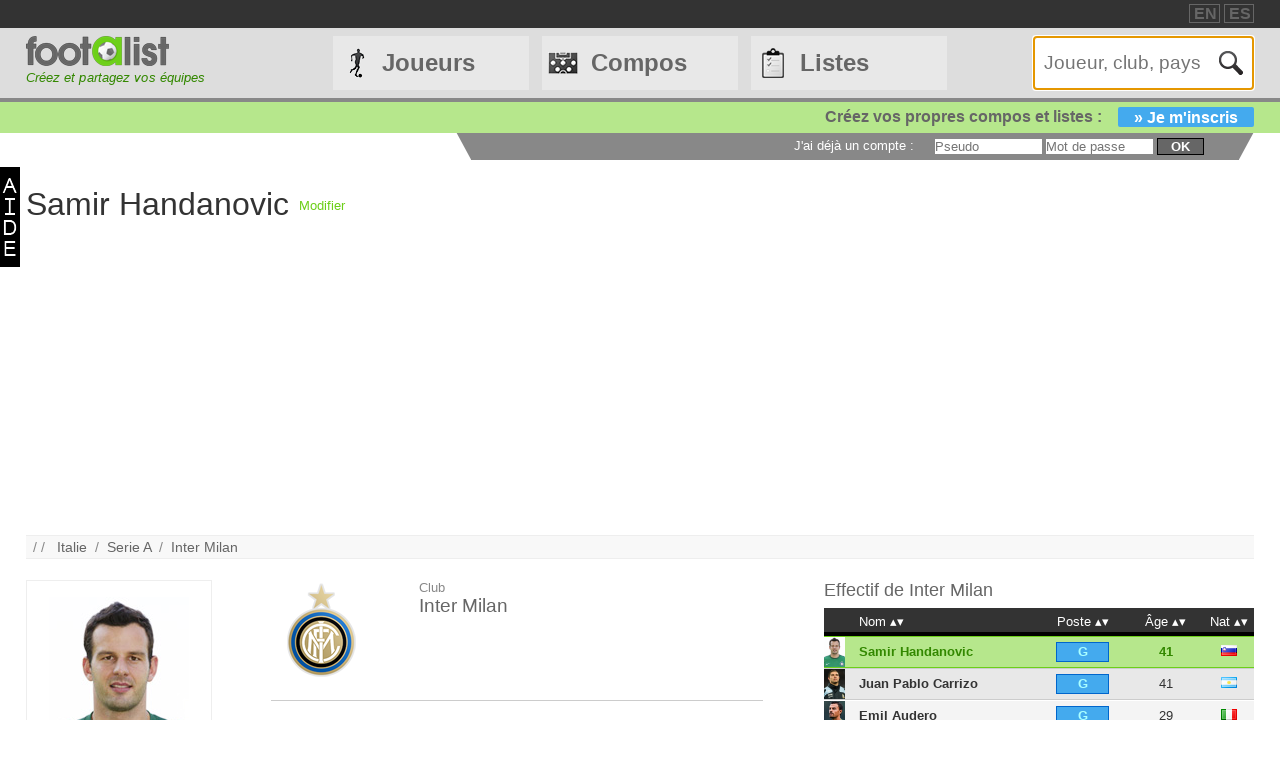

--- FILE ---
content_type: text/html
request_url: https://footalist.fr/samir-handanovic-4634.html
body_size: 9345
content:

	<!DOCTYPE HTML>
	<html lang="fr">
	<head>
		<meta charset="utf-8">
		<link rel="stylesheet" type="text/css" href="https://scripts.footalist.com/jquery-ui.custom.css">
		<link rel="stylesheet" type="text/css" href="https://scripts.footalist.com/style.css">
		<link rel="stylesheet" type="text/css" href="https://scripts.footalist.com/autosuggest.css">
		<link rel="stylesheet" type="text/css" href="https://scripts.footalist.com/responsive.css">
<meta name="viewport" content="width=device-width, initial-scale=1">



		<script type="text/javascript" src="https://scripts.footalist.com/jquery-2.2.3.min.js"></script>
		<script type="text/javascript" src="https://scripts.footalist.com/jquery-ui.min.js"></script>
		<script type="text/javascript" src="https://scripts.footalist.com/bsn.AutoSuggest_2.1.3.js" charset="utf-8"></script>
		<script async type="text/javascript" src="https://scripts.footalist.com/sortable.js"></script>
		<script async src="https://pagead2.googlesyndication.com/pagead/js/adsbygoogle.js?client=ca-pub-2238046329364477" crossorigin="anonymous"></script>
		<script type="text/javascript" src="//s7.addthis.com/js/300/addthis_widget.js#pubid=ra-5342ec837e3485f3" async="async"></script>
		<title>Samir Handanovic (Inter Milan) :: footalist</title>
		<meta property="og:image" content="https://media.footalist.com/joueurs/handanovic-samir.jpg" /><meta name="description" content="Fiche de Samir Handanovic, joueur de football (Slovénie). Actuellement &#224; Inter Milan. N&#233; le 14/07/1984 &#224; Ljubljana, 1.93m, 88 kg">
	</head>
	<body>
		
		<div id="dialog"></div>
		
		<div id="wrapper">
			
			<div id="header">
				<div id="headerTop">

	<div class="addthis_horizontal_follow_toolbox followSite"><span class="followSiteTxt">
		
	</span></div>
	<div id="eventHeader">&nbsp;
&nbsp;</div>
	<div id="locales">
<span><a title="footalist in english" href="https://www.footalist.com/" class="locale">EN</a></span>
<span><a title="footalist en español" href="https://www.footalist.es/" class="locale">ES</a></span>
	</div>
</div>

				<div id="headerMain">
					<div id="headerLogo">
						<a href="/">
							<img src="https://media.footalist.com/footalist-logo-h.png" alt="Accueil" title="Accueil">
</a>
<div id="baseline2">Créez et partagez vos équipes</div>

					</div>
					<ul id="headerNav" class="EqHeightDiv">
						<li class="player">
							<a href="/joueurs/">Joueurs</a>
<ul>
	<li><a href="/joueurs/">Accueil</a></li>
	<li><a href="/championnats/">Clubs et championnats</a></li>
<li><a href="/ctrljoueur.asp?Action=Edit">Ajoutez un joueur</a></li>
</ul>
</li>
<li class="formation">
	<a href="/compositions/">Compos</a>
	<ul>
			<li><a href="/compositions/">Accueil compos</a></li>
			<li><a href="/creer-mon-equipe/">Cr&#233;ez une compo</a></li>
			<li><a href="/competitions/">Compétitions</a></li>
	</ul>
</li>
<li class="list">
<a href="/listes/">Listes</a>
<ul>
	<li><a href="/listes/">Accueil listes</a></li>
	<li><a href="/liste.asp?Action=Edit">Cr&#233;ez une liste</a></li>
</ul>
</li>
<li id="menuBurgerButton"><a href="javascript:void(0);" onclick="ToggleBurgerMenu()">☰</a></li>
</ul>
<div id="SearchFormNom" class="EqHeightDiv">
<input name="Action" type="hidden" value="List">
<input name="Nom" autofocus type="text" placeholder="Joueur, club, pays" autocomplete="off" id="testinput_xml">

					</div><!-- SearchFormNom -->
				</div><!-- headerMain -->
				<div id="inscription">
	<a id="subscribeFormLink" href="/login.asp" title="Enregistrez des joueurs, des listes, des compos !">Créez vos propres compos et listes :<span>» Je m'inscris</span></a>
</div>

				<div id="accountWrapper">
					<div id="headerAccount">
						<div id="mesCompos">
							
						</div>
						<div id="mesListes">
							
						</div>
						<div id="login">
	<form method="post" id="fLogin" action="/login.asp"><span id="monEspace">J'ai d&#233;j&#224; un compte :</span><input type="hidden" name="Action" value="Login"><p><input type="text" name="pseudo" placeholder="Pseudo"> <input type="password" name="password" placeholder="Mot de passe"> <button type="submit">ok</button></p></form>
</div><!-- login -->

					</div><!-- headerAccount -->
				</div><!-- accountWrapper -->
			</div><!-- header -->
			<div id="main">

	<div id="help"><a href="/help.asp" class="dialogify"><img alt="aide" src="https://media.footalist.com/aide.png"></a></div>
<div id="joueurView">
<div style="height:90px;line-height:90px;margin:5px 10px 0 0;max-width:25%"><h1 id="NomUsuel">Samir Handanovic</h1></div>

			<script type="text/javascript">
			$(function() {
				$("#inner_content").dialog({
					autoOpen: false,
					modal: true,
					width: 600
				});
				$( "#opener" ).click(function() {
				$( "#inner_content" ).dialog( "open" );
				});
			});
			</script>
			<p class="BOAction" style="height:90px;line-height:90px;margin:0;max-width:5%"><span style="vertical-align:middle; display:inline-block; line-height:normal;"><a id="opener" title="Sugg&#233;rer une correction">Modifier</a></span></p>
<div title="Sugg&#233;rer une correction" id="inner_content" style="display:none;">
	<form action="/ctrlJoueur.asp"><input type="hidden" name="Action" value="SaveComm"><input type="hidden" name="Id" value="4634"><textarea style="width:98%;" rows="5" name="Commentaires" placeholder="Entrez ici vos corrections et suggestions pour Samir Handanovic. Merci !" maxlength="500"></textarea><button type="submit">OK</buttton>
	</form>
</div>

		<script async src="https://pagead2.googlesyndication.com/pagead/js/adsbygoogle.js?client=ca-pub-2238046329364477"
     crossorigin="anonymous"></script>
<!-- 728*90 -->
<ins class="adsbygoogle"
     style="display:block"
     data-ad-client="ca-pub-2238046329364477"
     data-ad-slot="7683343090"
     data-ad-format="auto"></ins>
<script>
     (adsbygoogle = window.adsbygoogle || []).push({});
</script>
		<p id="breadcrumb">/&nbsp;/&nbsp;&nbsp;
<a title="Italie" href="/pays/italie-371.html">Italie</a>&nbsp;&nbsp;/&nbsp;&nbsp;<a href="/championnats/championnat-de-1ere-division-d-italie-serie-a-5.html">Serie A</a>&nbsp;&nbsp;/&nbsp;&nbsp;<a href="/clubs/inter-milan-113.html">Inter Milan</a>
</p>
<div id="JVContent">
	<div id="JVLeft">
		<div id="JVPhoto"><img alt="Samir Handanovic" title="Samir Handanovic" src="https://media.footalist.com/joueurs/handanovic-samir.jpg" class="Photo"></div>
<div id="lister">
<div class="lister">
<div class="composerH"><span class="nb">123</span> Compos</div>
<a href="/compositions/inter-31935.html">Inter</a><br><a href="/compositions/inter-milan-2-23-2-24-31218.html">Inter milan 2023/2024</a><br><a href="/compositions/inter-milan-29533.html">Inter Milan</a><br>
</div>
<div class="lister">
<div class="listerH"><span class="nb">3</span> Listes</div>
	<a href="/listes/combined-xi-5071.html">Combined XI</a><br>
	<a href="/listes/combined-xi-5071.html">Combined XI</a><br>
	<a href="/listes/portero-en-activo-4971.html">Portero en activo</a><br>
</div>
</div>
		<div id="lastModified">
			<p><em><small><span class="label">Mise &#224; jour :</span>
			<br />25.06.2013</small></em></p>
	</div><!-- lastModified -->
</div><!-- JVLeft -->
<div id="JVData">
	<div id="JVClub">
		<div id="JVClubLogo">
<a href="/clubs/inter-milan-113.html"><img alt="Inter Milan" title="Inter Milan" src="https://media.footalist.com/clubs/100/Inter-Milan.png" class="logoClub"></a>
		</div><!-- JVClubLogo -->
		<div id="JVClubDetail">
			<p class="label">Club</p>
			<h2><a href="/clubs/inter-milan-113.html">Inter Milan</a></h2>
		</div>
	</div>
	<div id="JVDetail" class="viewData">
		<dl>
			<dt>Naissance</dt><dd>
14.07.1984

			(<a title="Chercher tous les joueurs n&#233;s &#224; Ljubljana" href="/ctrlJoueur.asp?Action=List&VilleNaissance=Ljubljana#search">Ljubljana</a>)
			</dd>
			<dt class="canvasAge">Âge</dt>
			<dd class="canvasAge">
				<p id="ageFrom">
41
 <span class="label">ans</span>
</p>
				<div id="gaugeDays">

					<div id="gaugeWrapper" >

						<div id="gauge" style="width:53%;">

						</div>

					</div>

					<p id="ageDays" style="margin-left:53%;">192 <span class="label">jours</span></p>

				</div><!-- gaugeDays -->

				<p id="ageTo">42 <span class="label">ans</span></p>

			</dd>

		<dt>Taille</dt><dd>1.93<span class="label">m</span></dd>

		<dt>Poids</dt><dd>88<span class="label">kg</span></dd>

			<dt>Poste</dt><dd>Gardien</dd>

			<dt>Pied</dt><dd>Droitier</dd>

			<dt>Nationalité</dt>
			<dd>
<a title="Slovénie" href="/pays/slovenie-469.html"><img class="nationality" src="https://media.footalist.com/pays/64/SI.png" title="Slovénie" alt="Slovénie"></a>
<a title="Bosnie et Herzégovine" href="/pays/bosnie-et-herzegovine-282.html"><img class="nationality" src="https://media.footalist.com/pays/64/BA.png" alt="Bosnie et Herzégovine"></a>
			</dd>

		<dt>Fiche</dt><dd><a href="https://fr.wikipedia.org/wiki/Samir_Handanovic" target="_blank">Wikipedia</a></dd>

		</dl>

	</div><!-- JVDetail -->

<form id="addToList">

	<div id="CVActions" class="actions">
		<div class="actionItem">
			<h2>Ajouter Samir Handanovic &#224; une compo</h2>

			<button type="submit" formaction="/compo.asp" class="player2compo"></button>
		</div>
	</div>
	<div id="JVActions" class="actions">

		<div class="actionItem">

			<h2>Ajouter Samir Handanovic &#224; une liste</h2>

				<input type="hidden" name="Action" value="Add">

				<input type="hidden" name="refJoueurs" value="4634">


				<button type="submit" formaction="/liste.asp" form="addToList" class="player2list"></button>

		</div><!-- actionItem -->

	</div>
</div><!-- JVData -->

<div id="JVMore">

<script type="text/javascript">
	var checkflag = "false";
	function check(field) {
	  if (checkflag == "false") {
		for (i = 0; i < field.length; i++) {
		  field[i].checked = true;
		}
		checkflag = "true";
		return "Aucun";
	  } else {
		for (i = 0; i < field.length; i++) {
		  field[i].checked = false;
		}
		checkflag = "false";
		return "Tous";
	  }
	}
	//$(document).ready(function(){
	//	$("#chkAll").click(function(){
	//	$(".chk").prop("checked",$("#chkAll").prop("checked"))
	//	})
	//});
</script>
<div id="JVTeam">
<h2>Effectif de <a href="/clubs/inter-milan-113.html">Inter Milan</a></h2>
<div id="JVTeamContent">
<table id="joueurEquipiers" class="sorttable">
<thead><tr>
<th class="sorttable_nosort"></th>
<th class="pointer">Nom</th>
<th class="pointer center">Poste</th>
<th class="pointer center">&#194;ge</th>
<th class="pointer">Nat</th>
</tr></thead><tbody>
<tr class="G focus">
<td class="Photo"><a href="/samir-handanovic-4634.html"><img alt="Samir Handanovic" title="Samir Handanovic" src="https://media.footalist.com/joueurs/handanovic-samir.jpg" class="Photo"></a></td>
<td class="Lastname">
Samir Handanovic</td>
<td class="Position" sorttable_customkey="1"><div class="G">G</div></td>
<td class="Age">41</td>
<td class="Nationality" sorttable_customkey="Slovénie"><a href="/pays/slovenie-469.html"><img alt="Slovénie" title="Slovénie" src="https://media.footalist.com/pays/SI.png" class="Nationality"></a></td>
</tr>
<tr class="G">
<td class="Photo"><a href="/juan-pablo-carrizo-4391.html"><img alt="Juan Pablo Carrizo" title="Juan Pablo Carrizo" src="https://media.footalist.com/joueurs/carrizo-juan-pablo.jpg" class="Photo"></a></td>
<td class="Lastname">
<a title="Juan Pablo Carrizo" href="/juan-pablo-carrizo-4391.html">Juan Pablo Carrizo</a></td>
<td class="Position" sorttable_customkey="1"><div class="G">G</div></td>
<td class="Age">41</td>
<td class="Nationality" sorttable_customkey="Argentine"><a href="/pays/argentine-265.html"><img alt="Argentine" title="Argentine" src="https://media.footalist.com/pays/AR.png" class="Nationality"></a></td>
</tr>
<tr class="G">
<td class="Photo"><a href="/emil-audero-10916.html"><img alt="Emil Audero" title="Emil Audero" src="https://media.footalist.com/joueurs/emil.png" class="Photo"></a></td>
<td class="Lastname">
<a title="Emil Audero" href="/emil-audero-10916.html">Emil Audero</a></td>
<td class="Position" sorttable_customkey="1"><div class="G">G</div></td>
<td class="Age">29</td>
<td class="Nationality" sorttable_customkey="Italie"><a href="/pays/italie-371.html"><img alt="Italie" title="Italie" src="https://media.footalist.com/pays/IT.png" class="Nationality"></a></td>
</tr>
<tr class="G">
<td class="Photo"><a href="/tommaso-berni-4076.html"><img alt="Tommaso Berni" title="Tommaso Berni" src="https://media.footalist.com/joueurs/player-default.png" class="Photo"></a></td>
<td class="Lastname">
<a title="Tommaso Berni" href="/tommaso-berni-4076.html">Tommaso Berni</a></td>
<td class="Position" sorttable_customkey="1"><div class="G">G</div></td>
<td class="Age">42</td>
<td class="Nationality" sorttable_customkey="Italie"><a href="/pays/italie-371.html"><img alt="Italie" title="Italie" src="https://media.footalist.com/pays/IT.png" class="Nationality"></a></td>
</tr>
<tr class="G">
<td class="Photo"><a href="/yann-sommer-6854.html"><img alt="Yann Sommer" title="Yann Sommer" src="https://media.footalist.com/joueurs/Yann-Sommer.jpg" class="Photo"></a></td>
<td class="Lastname">
<a title="Yann Sommer" href="/yann-sommer-6854.html">Yann Sommer</a></td>
<td class="Position" sorttable_customkey="1"><div class="G">G</div></td>
<td class="Age">37</td>
<td class="Nationality" sorttable_customkey="Suisse"><a href="/pays/suisse-475.html"><img alt="Suisse" title="Suisse" src="https://media.footalist.com/pays/CH.png" class="Nationality"></a></td>
</tr>
<tr class="G">
<td class="Photo"><a href="/ionut-radu-17205.html"><img alt="Ionut Radu" title="Ionut Radu" src="https://media.footalist.com/joueurs/radu.png" class="Photo"></a></td>
<td class="Lastname">
<a title="Ionut Radu" href="/ionut-radu-17205.html">Ionut Radu</a></td>
<td class="Position" sorttable_customkey="1"><div class="G">G</div></td>
<td class="Age">28</td>
<td class="Nationality" sorttable_customkey="Roumanie"><a href="/pays/roumanie-444.html"><img alt="Roumanie" title="Roumanie" src="https://media.footalist.com/pays/RO.png" class="Nationality"></a></td>
</tr>
<tr class="D">
<td class="Photo"><a href="/matteo-darmian-4394.html"><img alt="Matteo Darmian" title="Matteo Darmian" src="https://media.footalist.com/joueurs/Matteo-Darmian(1).jpg" class="Photo"></a></td>
<td class="Lastname">
<a title="Matteo Darmian" href="/matteo-darmian-4394.html">Matteo Darmian</a></td>
<td class="Position" sorttable_customkey="2"><div class="D">DD</div></td>
<td class="Age">36</td>
<td class="Nationality" sorttable_customkey="Italie"><a href="/pays/italie-371.html"><img alt="Italie" title="Italie" src="https://media.footalist.com/pays/IT.png" class="Nationality"></a></td>
</tr>
<tr class="D">
<td class="Photo"><a href="/jonathan-3746.html"><img alt="Jonathan" title="Jonathan" src="https://media.footalist.com/joueurs/Jonathan.jpg" class="Photo"></a></td>
<td class="Lastname">
<a title="Jonathan Cícero Moreira" href="/jonathan-3746.html">Jonathan</a></td>
<td class="Position" sorttable_customkey="2"><div class="D">DD</div></td>
<td class="Age">39</td>
<td class="Nationality" sorttable_customkey="Brésil"><a href="/pays/bresil-285.html"><img alt="Brésil" title="Brésil" src="https://media.footalist.com/pays/BR.png" class="Nationality"></a></td>
</tr>
<tr class="D">
<td class="Photo"><a href="/isaac-donkor-7752.html"><img alt="Isaac Donkor" title="Isaac Donkor" src="https://media.footalist.com/joueurs/player-default.png" class="Photo"></a></td>
<td class="Lastname">
<a title="Isaac Donkor" href="/isaac-donkor-7752.html">Isaac Donkor</a></td>
<td class="Position" sorttable_customkey="2"><div class="D">DD</div></td>
<td class="Age">30</td>
<td class="Nationality" sorttable_customkey="Ghana"><a href="/pays/ghana-329.html"><img alt="Ghana" title="Ghana" src="https://media.footalist.com/pays/GH.png" class="Nationality"></a></td>
</tr>
<tr class="D">
<td class="Photo"><a href="/danilo-d-ambrosio-4229.html"><img alt="Danilo D'Ambrosio" title="Danilo D'Ambrosio" src="https://media.footalist.com/joueurs/aaaaaaaaaaaaaaa.jpg" class="Photo"></a></td>
<td class="Lastname">
<a title="Danilo D'Ambrosio" href="/danilo-d-ambrosio-4229.html">Danilo D'Ambrosio</a></td>
<td class="Position" sorttable_customkey="2"><div class="D">DD</div></td>
<td class="Age">37</td>
<td class="Nationality" sorttable_customkey="Italie"><a href="/pays/italie-371.html"><img alt="Italie" title="Italie" src="https://media.footalist.com/pays/IT.png" class="Nationality"></a></td>
</tr>
<tr class="D">
<td class="Photo"><a href="/denzel-dumfries-17414.html"><img alt="Denzel Dumfries" title="Denzel Dumfries" src="https://media.footalist.com/joueurs/dum.png" class="Photo"></a></td>
<td class="Lastname">
<a title="Denzel Justus Morris Dumfries" href="/denzel-dumfries-17414.html">Denzel Dumfries</a></td>
<td class="Position" sorttable_customkey="2"><div class="D">DD</div></td>
<td class="Age">29</td>
<td class="Nationality" sorttable_customkey="Pays-Bas"><a href="/pays/pays-bas-431.html"><img alt="Pays-Bas" title="Pays-Bas" src="https://media.footalist.com/pays/NL.png" class="Nationality"></a></td>
</tr>
<tr class="D">
<td class="Photo"><a href="/stefan-de-vrij-5262.html"><img alt="Stefan de Vrij" title="Stefan de Vrij" src="https://media.footalist.com/joueurs/stefan-de-vrij.jpg" class="Photo"></a></td>
<td class="Lastname">
<a title="Stefan de Vrij" href="/stefan-de-vrij-5262.html">Stefan de Vrij</a></td>
<td class="Position" sorttable_customkey="3"><div class="D">DC</div></td>
<td class="Age">33</td>
<td class="Nationality" sorttable_customkey="Pays-Bas"><a href="/pays/pays-bas-431.html"><img alt="Pays-Bas" title="Pays-Bas" src="https://media.footalist.com/pays/NL.png" class="Nationality"></a></td>
</tr>
<tr class="D">
<td class="Photo"><a href="/joao-miranda-4145.html"><img alt="João Miranda" title="João Miranda" src="https://media.footalist.com/joueurs/Miranda.jpg" class="Photo"></a></td>
<td class="Lastname">
<a title="João Miranda de Souza Filho" href="/joao-miranda-4145.html">João Miranda</a></td>
<td class="Position" sorttable_customkey="3"><div class="D">DC</div></td>
<td class="Age">41</td>
<td class="Nationality" sorttable_customkey="Brésil"><a href="/pays/bresil-285.html"><img alt="Brésil" title="Brésil" src="https://media.footalist.com/pays/BR.png" class="Nationality"></a></td>
</tr>
<tr class="D">
<td class="Photo"><a href="/marco-andreolli-4168.html"><img alt="Marco Andreolli" title="Marco Andreolli" src="https://media.footalist.com/joueurs/andreolli-marco.jpg" class="Photo"></a></td>
<td class="Lastname">
<a title="Marco Andreolli" href="/marco-andreolli-4168.html">Marco Andreolli</a></td>
<td class="Position" sorttable_customkey="3"><div class="D">DC</div></td>
<td class="Age">39</td>
<td class="Nationality" sorttable_customkey="Italie"><a href="/pays/italie-371.html"><img alt="Italie" title="Italie" src="https://media.footalist.com/pays/IT.png" class="Nationality"></a></td>
</tr>
<tr class="D">
<td class="Photo"><a href="/lorenzo-paramatti-7755.html"><img alt="Lorenzo Paramatti" title="Lorenzo Paramatti" src="https://media.footalist.com/joueurs/player-default.png" class="Photo"></a></td>
<td class="Lastname">
<a title="Lorenzo Paramatti" href="/lorenzo-paramatti-7755.html">Lorenzo Paramatti</a></td>
<td class="Position" sorttable_customkey="3"><div class="D">DC</div></td>
<td class="Age">30</td>
<td class="Nationality" sorttable_customkey="Italie"><a href="/pays/italie-371.html"><img alt="Italie" title="Italie" src="https://media.footalist.com/pays/IT.png" class="Nationality"></a></td>
</tr>
<tr class="D">
<td class="Photo"><a href="/leonardo-longo-7753.html"><img alt="Leonardo Longo" title="Leonardo Longo" src="https://media.footalist.com/joueurs/player-default.png" class="Photo"></a></td>
<td class="Lastname">
<a title="Leonardo Longo" href="/leonardo-longo-7753.html">Leonardo Longo</a></td>
<td class="Position" sorttable_customkey="3"><div class="D">DC</div></td>
<td class="Age">30</td>
<td class="Nationality" sorttable_customkey="Italie"><a href="/pays/italie-371.html"><img alt="Italie" title="Italie" src="https://media.footalist.com/pays/IT.png" class="Nationality"></a></td>
</tr>
<tr class="D">
<td class="Photo"><a href="/francesco-acerbi-3634.html"><img alt="Francesco Acerbi" title="Francesco Acerbi" src="https://media.footalist.com/joueurs/acerbi.jpg" class="Photo"></a></td>
<td class="Lastname">
<a title="Francesco Acerbi" href="/francesco-acerbi-3634.html">Francesco Acerbi</a></td>
<td class="Position" sorttable_customkey="3"><div class="D">DC</div></td>
<td class="Age">37</td>
<td class="Nationality" sorttable_customkey="Italie"><a href="/pays/italie-371.html"><img alt="Italie" title="Italie" src="https://media.footalist.com/pays/IT.png" class="Nationality"></a></td>
</tr>
<tr class="D">
<td class="Photo"><a href="/alessandro-bastoni-17161.html"><img alt="Alessandro Bastoni" title="Alessandro Bastoni" src="https://media.footalist.com/joueurs/basto.jpg" class="Photo"></a></td>
<td class="Lastname">
<a title="Alessandro Bastoni" href="/alessandro-bastoni-17161.html">Alessandro Bastoni</a></td>
<td class="Position" sorttable_customkey="3"><div class="D">DC</div></td>
<td class="Age">26</td>
<td class="Nationality" sorttable_customkey="Italie"><a href="/pays/italie-371.html"><img alt="Italie" title="Italie" src="https://media.footalist.com/pays/IT.png" class="Nationality"></a></td>
</tr>
<tr class="D">
<td class="Photo"><a href="/manuel-akanji-9854.html"><img alt="Manuel Akanji" title="Manuel Akanji" src="https://media.footalist.com/joueurs/player-default.png" class="Photo"></a></td>
<td class="Lastname">
<a title="Manuel Obafemi Akanji" href="/manuel-akanji-9854.html">Manuel Akanji</a></td>
<td class="Position" sorttable_customkey="3"><div class="D">DC</div></td>
<td class="Age">70</td>
<td class="Nationality" sorttable_customkey="Suisse"><a href="/pays/suisse-475.html"><img alt="Suisse" title="Suisse" src="https://media.footalist.com/pays/CH.png" class="Nationality"></a></td>
</tr>
<tr class="D">
<td class="Photo"><a href="/dodo-4139.html"><img alt="Dodô" title="Dodô" src="https://media.footalist.com/joueurs/Dodo.jpg" class="Photo"></a></td>
<td class="Lastname">
<a title="José Rodolfo Pires Ribeiro" href="/dodo-4139.html">Dodô</a></td>
<td class="Position" sorttable_customkey="4"><div class="D">DG</div></td>
<td class="Age">33</td>
<td class="Nationality" sorttable_customkey="Brésil"><a href="/pays/bresil-285.html"><img alt="Brésil" title="Brésil" src="https://media.footalist.com/pays/BR.png" class="Nationality"></a></td>
</tr>
<tr class="D">
<td class="Photo"><a href="/dalbert-14868.html"><img alt="Dalbert" title="Dalbert" src="https://media.footalist.com/joueurs/player-default.png" class="Photo"></a></td>
<td class="Lastname">
<a title="Dalbert Henrique Hagas Estevão" href="/dalbert-14868.html">Dalbert</a></td>
<td class="Position" sorttable_customkey="4"><div class="D">DG</div></td>
<td class="Age">42</td>
<td class="Nationality" sorttable_customkey="Brésil"><a href="/pays/bresil-285.html"><img alt="Brésil" title="Brésil" src="https://media.footalist.com/pays/BR.png" class="Nationality"></a></td>
</tr>
<tr class="D">
<td class="Photo"><a href="/federico-dimarco-21498.html"><img alt="Federico Dimarco" title="Federico Dimarco" src="https://media.footalist.com/joueurs/player-default.png" class="Photo"></a></td>
<td class="Lastname">
<a title="Federico Dimarco" href="/federico-dimarco-21498.html">Federico Dimarco</a></td>
<td class="Position" sorttable_customkey="4"><div class="D">DG</div></td>
<td class="Age">28</td>
<td class="Nationality" sorttable_customkey="Italie"><a href="/pays/italie-371.html"><img alt="Italie" title="Italie" src="https://media.footalist.com/pays/IT.png" class="Nationality"></a></td>
</tr>
<tr class="M">
<td class="Photo"><a href="/arturo-vidal-4360.html"><img alt="Arturo Vidal" title="Arturo Vidal" src="https://media.footalist.com/joueurs/vidal-arturo.jpg" class="Photo"></a></td>
<td class="Lastname">
<a title="Arturo Vidal" href="/arturo-vidal-4360.html">Arturo Vidal</a></td>
<td class="Position" sorttable_customkey="5"><div class="M">MDC</div></td>
<td class="Age">38</td>
<td class="Nationality" sorttable_customkey="Chili"><a href="/pays/chili-294.html"><img alt="Chili" title="Chili" src="https://media.footalist.com/pays/CL.png" class="Nationality"></a></td>
</tr>
<tr class="M">
<td class="Photo"><a href="/gaby-mudingayi-4754.html"><img alt="Gaby Mudingayi" title="Gaby Mudingayi" src="https://media.footalist.com/joueurs/player-default.png" class="Photo"></a></td>
<td class="Lastname">
<a title="Gaby Mudingayi" href="/gaby-mudingayi-4754.html">Gaby Mudingayi</a></td>
<td class="Position" sorttable_customkey="5"><div class="M">MDC</div></td>
<td class="Age">44</td>
<td class="Nationality" sorttable_customkey="Belgique"><a href="/pays/belgique-276.html"><img alt="Belgique" title="Belgique" src="https://media.footalist.com/pays/BE.png" class="Nationality"></a></td>
</tr>
<tr class="M">
<td class="Photo"><a href="/mcdonald-mariga-3887.html"><img alt="McDonald Mariga" title="McDonald Mariga" src="https://media.footalist.com/joueurs/33972_med_mcdonald_mariga.jpg" class="Photo"></a></td>
<td class="Lastname">
<a title="McDonald Mariga" href="/mcdonald-mariga-3887.html">McDonald Mariga</a></td>
<td class="Position" sorttable_customkey="5"><div class="M">MDC</div></td>
<td class="Age">38</td>
<td class="Nationality" sorttable_customkey="Kenya"><a href="/pays/kenya-377.html"><img alt="Kenya" title="Kenya" src="https://media.footalist.com/pays/KE.png" class="Nationality"></a></td>
</tr>
<tr class="M">
<td class="Photo"><a href="/nicol-barella-16397.html"><img alt="Nicolò Barella" title="Nicolò Barella" src="https://media.footalist.com/joueurs/ballera.jpg" class="Photo"></a></td>
<td class="Lastname">
<a title="Nicolò Barella" href="/nicol-barella-16397.html">Nicolò Barella</a></td>
<td class="Position" sorttable_customkey="6"><div class="M">MC</div></td>
<td class="Age">28</td>
<td class="Nationality" sorttable_customkey="Italie"><a href="/pays/italie-371.html"><img alt="Italie" title="Italie" src="https://media.footalist.com/pays/IT.png" class="Nationality"></a></td>
</tr>
<tr class="M">
<td class="Photo"><a href="/roberto-gagliardini-15637.html"><img alt="Roberto Gagliardini" title="Roberto Gagliardini" src="https://media.footalist.com/joueurs/225452.jpg" class="Photo"></a></td>
<td class="Lastname">
<a title="Roberto Gagliardini" href="/roberto-gagliardini-15637.html">Roberto Gagliardini</a></td>
<td class="Position" sorttable_customkey="6"><div class="M">MC</div></td>
<td class="Age">31</td>
<td class="Nationality" sorttable_customkey="Italie"><a href="/pays/italie-371.html"><img alt="Italie" title="Italie" src="https://media.footalist.com/pays/IT.png" class="Nationality"></a></td>
</tr>
<tr class="M">
<td class="Photo"><a href="/stefano-sensi-16466.html"><img alt="Stefano Sensi" title="Stefano Sensi" src="https://media.footalist.com/joueurs/player-default.png" class="Photo"></a></td>
<td class="Lastname">
<a title="Stefano Sensi" href="/stefano-sensi-16466.html">Stefano Sensi</a></td>
<td class="Position" sorttable_customkey="6"><div class="M">MC</div></td>
<td class="Age">30</td>
<td class="Nationality" sorttable_customkey="Italie"><a href="/pays/italie-371.html"><img alt="Italie" title="Italie" src="https://media.footalist.com/pays/IT.png" class="Nationality"></a></td>
</tr>
<tr class="M">
<td class="Photo"><a href="/borja-valero-3510.html"><img alt="Borja Valero" title="Borja Valero" src="https://media.footalist.com/joueurs/Borja-Valero.jpg" class="Photo"></a></td>
<td class="Lastname">
<a title="Borja Valero Iglesias" href="/borja-valero-3510.html">Borja Valero</a></td>
<td class="Position" sorttable_customkey="6"><div class="M">MC</div></td>
<td class="Age">41</td>
<td class="Nationality" sorttable_customkey="Espagne"><a href="/pays/espagne-316.html"><img alt="Espagne" title="Espagne" src="https://media.footalist.com/pays/ES.png" class="Nationality"></a></td>
</tr>
<tr class="M">
<td class="Photo"><a href="/juan-cuadrado-6872.html"><img alt="Juan Cuadrado" title="Juan Cuadrado" src="https://media.footalist.com/joueurs/Juan-Guillermo-Cuadrado.jpg" class="Photo"></a></td>
<td class="Lastname">
<a title="Juan Guillermo Cuadrado Bello" href="/juan-cuadrado-6872.html">Juan Cuadrado</a></td>
<td class="Position" sorttable_customkey="7"><div class="M">MD</div></td>
<td class="Age">37</td>
<td class="Nationality" sorttable_customkey="Colombie"><a href="/pays/colombie-298.html"><img alt="Colombie" title="Colombie" src="https://media.footalist.com/pays/CO.png" class="Nationality"></a></td>
</tr>
<tr class="M">
<td class="Photo"><a href="/hakan-calhanoglu-10300.html"><img alt="Hakan Çalhanoglu" title="Hakan Çalhanoglu" src="https://media.footalist.com/joueurs/Hakan-Calhanoglu.jpg" class="Photo"></a></td>
<td class="Lastname">
<a title="Hakan Çalhanoglu" href="/hakan-calhanoglu-10300.html">Hakan Çalhanoglu</a></td>
<td class="Position" sorttable_customkey="8"><div class="M">MOC</div></td>
<td class="Age">31</td>
<td class="Nationality" sorttable_customkey="Turquie"><a href="/pays/turquie-495.html"><img alt="Turquie" title="Turquie" src="https://media.footalist.com/pays/TR.png" class="Nationality"></a></td>
</tr>
<tr class="M">
<td class="Photo"><a href="/henrikh-mkhitaryan-6578.html"><img alt="Henrikh Mkhitaryan" title="Henrikh Mkhitaryan" src="https://media.footalist.com/joueurs/henrikh-mkhitaryan.jpg" class="Photo"></a></td>
<td class="Lastname">
<a title="Henrikh Mkhitaryan" href="/henrikh-mkhitaryan-6578.html">Henrikh Mkhitaryan</a></td>
<td class="Position" sorttable_customkey="8"><div class="M">MOC</div></td>
<td class="Age">37</td>
<td class="Nationality" sorttable_customkey="Arménie"><a href="/pays/armenie-266.html"><img alt="Arménie" title="Arménie" src="https://media.footalist.com/pays/AM.png" class="Nationality"></a></td>
</tr>
<tr class="M">
<td class="Photo"><a href="/joaquin-correa-9949.html"><img alt="Joaquín Correa" title="Joaquín Correa" src="https://media.footalist.com/joueurs/211539.jpg" class="Photo"></a></td>
<td class="Lastname">
<a title="Carlos Joaquín Correa" href="/joaquin-correa-9949.html">Joaquín Correa</a></td>
<td class="Position" sorttable_customkey="8"><div class="M">MOC</div></td>
<td class="Age">31</td>
<td class="Nationality" sorttable_customkey="Argentine"><a href="/pays/argentine-265.html"><img alt="Argentine" title="Argentine" src="https://media.footalist.com/pays/AR.png" class="Nationality"></a></td>
</tr>
<tr class="M">
<td class="Photo"><a href="/lorenzo-tassi-7754.html"><img alt="Lorenzo Tassi" title="Lorenzo Tassi" src="https://media.footalist.com/joueurs/tassi-lorenzo.jpg" class="Photo"></a></td>
<td class="Lastname">
<a title="Lorenzo Tassi" href="/lorenzo-tassi-7754.html">Lorenzo Tassi</a></td>
<td class="Position" sorttable_customkey="8"><div class="M">MOC</div></td>
<td class="Age">30</td>
<td class="Nationality" sorttable_customkey="Italie"><a href="/pays/italie-371.html"><img alt="Italie" title="Italie" src="https://media.footalist.com/pays/IT.png" class="Nationality"></a></td>
</tr>
<tr class="A">
<td class="Photo"><a href="/adem-ljajic-4650.html"><img alt="Adem Ljajic" title="Adem Ljajic" src="https://media.footalist.com/joueurs/adem-Ljajic.jpg" class="Photo"></a></td>
<td class="Lastname">
<a title="Adem Ljajic" href="/adem-ljajic-4650.html">Adem Ljajic</a></td>
<td class="Position" sorttable_customkey="11"><div class="A">AIG</div></td>
<td class="Age">34</td>
<td class="Nationality" sorttable_customkey="Serbie"><a href="/pays/serbie-463.html"><img alt="Serbie" title="Serbie" src="https://media.footalist.com/pays/RS.png" class="Nationality"></a></td>
</tr>
<tr class="A">
<td class="Photo"><a href="/luis-henrique-17489.html"><img alt="Luis Henrique" title="Luis Henrique" src="https://media.footalist.com/joueurs/player-default.png" class="Photo"></a></td>
<td class="Lastname">
<a title="Luis Henrique Tomaz de Lima" href="/luis-henrique-17489.html">Luis Henrique</a></td>
<td class="Position" sorttable_customkey="11"><div class="A">AIG</div></td>
<td class="Age">24</td>
<td class="Nationality" sorttable_customkey="Brésil"><a href="/pays/bresil-285.html"><img alt="Brésil" title="Brésil" src="https://media.footalist.com/pays/BR.png" class="Nationality"></a></td>
</tr>
<tr class="A">
<td class="Photo"><a href="/lautaro-martinez-16467.html"><img alt="Lautaro Martínez" title="Lautaro Martínez" src="https://media.footalist.com/joueurs/lauta.jpg" class="Photo"></a></td>
<td class="Lastname">
<a title="Lautaro Martínez" href="/lautaro-martinez-16467.html">Lautaro Martínez</a></td>
<td class="Position" sorttable_customkey="12"><div class="A">ATT</div></td>
<td class="Age">28</td>
<td class="Nationality" sorttable_customkey="Argentine"><a href="/pays/argentine-265.html"><img alt="Argentine" title="Argentine" src="https://media.footalist.com/pays/AR.png" class="Nationality"></a></td>
</tr>
<tr class="A">
<td class="Photo"><a href="/rodrigo-palacio-4673.html"><img alt="Rodrigo Palacio" title="Rodrigo Palacio" src="https://media.footalist.com/joueurs/Rodrigo-Palacio.jpg" class="Photo"></a></td>
<td class="Lastname">
<a title="Rodrigo Palacio" href="/rodrigo-palacio-4673.html">Rodrigo Palacio</a></td>
<td class="Position" sorttable_customkey="12"><div class="A">ATT</div></td>
<td class="Age">43</td>
<td class="Nationality" sorttable_customkey="Argentine"><a href="/pays/argentine-265.html"><img alt="Argentine" title="Argentine" src="https://media.footalist.com/pays/AR.png" class="Nationality"></a></td>
</tr>
<tr class="A">
<td class="Photo"><a href="/eder-4183.html"><img alt="Éder" title="Éder" src="https://media.footalist.com/joueurs/player-default.png" class="Photo"></a></td>
<td class="Lastname">
<a title="Éder Citadin Martins" href="/eder-4183.html">Éder</a></td>
<td class="Position" sorttable_customkey="12"><div class="A">ATT</div></td>
<td class="Age">39</td>
<td class="Nationality" sorttable_customkey="Italie"><a href="/pays/italie-371.html"><img alt="Italie" title="Italie" src="https://media.footalist.com/pays/IT.png" class="Nationality"></a></td>
</tr>
<tr class="A">
<td class="Photo"><a href="/michael-ventre-7756.html"><img alt="Michael Ventre" title="Michael Ventre" src="https://media.footalist.com/joueurs/player-default.png" class="Photo"></a></td>
<td class="Lastname">
<a title="Michael Ventre" href="/michael-ventre-7756.html">Michael Ventre</a></td>
<td class="Position" sorttable_customkey="12"><div class="A">ATT</div></td>
<td class="Age">30</td>
<td class="Nationality" sorttable_customkey="Italie"><a href="/pays/italie-371.html"><img alt="Italie" title="Italie" src="https://media.footalist.com/pays/IT.png" class="Nationality"></a></td>
</tr>
<tr class="A">
<td class="Photo"><a href="/adama-guidiala-9216.html"><img alt="Adama Guidiala" title="Adama Guidiala" src="https://media.footalist.com/joueurs/player-default.png" class="Photo"></a></td>
<td class="Lastname">
<a title="Adama Guidiala" href="/adama-guidiala-9216.html">Adama Guidiala</a></td>
<td class="Position" sorttable_customkey="13"><div class="A">BU</div></td>
<td class="Age">30</td>
<td class="Nationality" sorttable_customkey="Côte d'Ivoire"><a href="/pays/cote-d-ivoire-305.html"><img alt="Côte d'Ivoire" title="Côte d'Ivoire" src="https://media.footalist.com/pays/CI.png" class="Nationality"></a></td>
</tr>
<tr class="A">
<td class="Photo"><a href="/marko-arnautovic-3865.html"><img alt="Marko Arnautovic" title="Marko Arnautovic" src="https://media.footalist.com/joueurs/Marko-Arnautovic.jpg" class="Photo"></a></td>
<td class="Lastname">
<a title="Marko Arnautovic" href="/marko-arnautovic-3865.html">Marko Arnautovic</a></td>
<td class="Position" sorttable_customkey="13"><div class="A">BU</div></td>
<td class="Age">36</td>
<td class="Nationality" sorttable_customkey="Autriche"><a href="/pays/autriche-269.html"><img alt="Autriche" title="Autriche" src="https://media.footalist.com/pays/AT.png" class="Nationality"></a></td>
</tr>
<tr class="A">
<td class="Photo"><a href="/marcus-thuram-14109.html"><img alt="Marcus Thuram" title="Marcus Thuram" src="https://media.footalist.com/joueurs/THURAM.jpg" class="Photo"></a></td>
<td class="Lastname">
<a title="Marcus Thuram" href="/marcus-thuram-14109.html">Marcus Thuram</a></td>
<td class="Position" sorttable_customkey="13"><div class="A">BU</div></td>
<td class="Age">28</td>
<td class="Nationality" sorttable_customkey="France"><a href="/pays/france-322.html"><img alt="France" title="France" src="https://media.footalist.com/pays/FR.png" class="Nationality"></a></td>
</tr>
</tbody>
<tfoot><tr><td colspan="7">43 joueurs</td></tr></tfoot>
</table>
</div><!-- JVTeamContent -->
</div><!-- JVTeam -->
</div>

	</div><!-- main -->
		<div id="footer">
			<div id="footerMain">
				<div id="footerContent">
					<ul id="footerNav">
						<li><a href="/contact.asp" class="dialogify" title="Contact">Contact</a></li>
<li><a href="/about.asp" title="&#192; propos">&#192; propos</a></li>
<li><a href="/credits.asp" title="Cr&#233;dits">Cr&#233;dits</a></li>
</ul>
<p id="copyright">&copy; Footalist 2026</p>

	<div class="addthis_horizontal_follow_toolbox followSite"><span class="followSiteTxt">
		
	</span></div>
	
				</div><!-- footerContent -->
			</div><!-- footerMain -->
		</div><!-- footer -->
	</div><!-- wrapper -->

		<script>$().ready(function() {$(".alert").fadeIn("slow").delay(5000).fadeOut("slow");});</script>

		<script type="text/javascript">
			$(function() {

				$("#dialog").dialog({
					/*crossDomain: true,*/
					autoOpen: false,
					modal: true,
					height: "auto",
					width: "80%"
				});

				$(".dialogify").on("click", function(e) {
					e.preventDefault();
					$("#dialog").html("");
					$("#dialog").dialog("option", "title", "Loading...").dialog("open");
					$("#dialog").load(this.href, function() {
						$(this).dialog("option", "title", $(this).find("h1").text());
						$(this).find("h1").remove();
					});
				});
				
				
			});
		</script>
	
	<script type="text/javascript">
		var options_xml =
		{
			script: function (input)
					{
						$("#testinput_xml").css("background", "#FFF url('https://media.footalist.com/ajax-loader.gif') no-repeat right 10px center");
						return "/autosuggest.asp?TypeSearch=All&Search="+input;
					},
			varname:"input",
			noresults: "Pas de résultats pour cette recherche",
			cache: false,
			callback: function (obj)
					{
						window.location.href=obj.id
					}
		};
		var as_xml = new bsn.AutoSuggest("testinput_xml", options_xml);
	</script>
	
				<!-- Google tag (gtag.js) -->
				<script async src="https://www.googletagmanager.com/gtag/js?id=G-3BMB60BW0M"></script>
				<script>
				  window.dataLayer = window.dataLayer || [];
				  function gtag(){dataLayer.push(arguments);}
				  gtag('js', new Date());

				  gtag('config', 'G-3BMB60BW0M');
				</script>
			
		<script>
		function ToggleBurgerMenu() {
			var x = document.getElementById("headerNav");
			if (x.className === "EqHeightDiv") {
				x.className += " responsive";
			} else {
				x.className = "EqHeightDiv";
			}
		}
		</script>
	
</body>
</html>


--- FILE ---
content_type: text/html; charset=utf-8
request_url: https://www.google.com/recaptcha/api2/aframe
body_size: 269
content:
<!DOCTYPE HTML><html><head><meta http-equiv="content-type" content="text/html; charset=UTF-8"></head><body><script nonce="DXJbFTLN6p6DEpBAA8ISKQ">/** Anti-fraud and anti-abuse applications only. See google.com/recaptcha */ try{var clients={'sodar':'https://pagead2.googlesyndication.com/pagead/sodar?'};window.addEventListener("message",function(a){try{if(a.source===window.parent){var b=JSON.parse(a.data);var c=clients[b['id']];if(c){var d=document.createElement('img');d.src=c+b['params']+'&rc='+(localStorage.getItem("rc::a")?sessionStorage.getItem("rc::b"):"");window.document.body.appendChild(d);sessionStorage.setItem("rc::e",parseInt(sessionStorage.getItem("rc::e")||0)+1);localStorage.setItem("rc::h",'1769112690272');}}}catch(b){}});window.parent.postMessage("_grecaptcha_ready", "*");}catch(b){}</script></body></html>